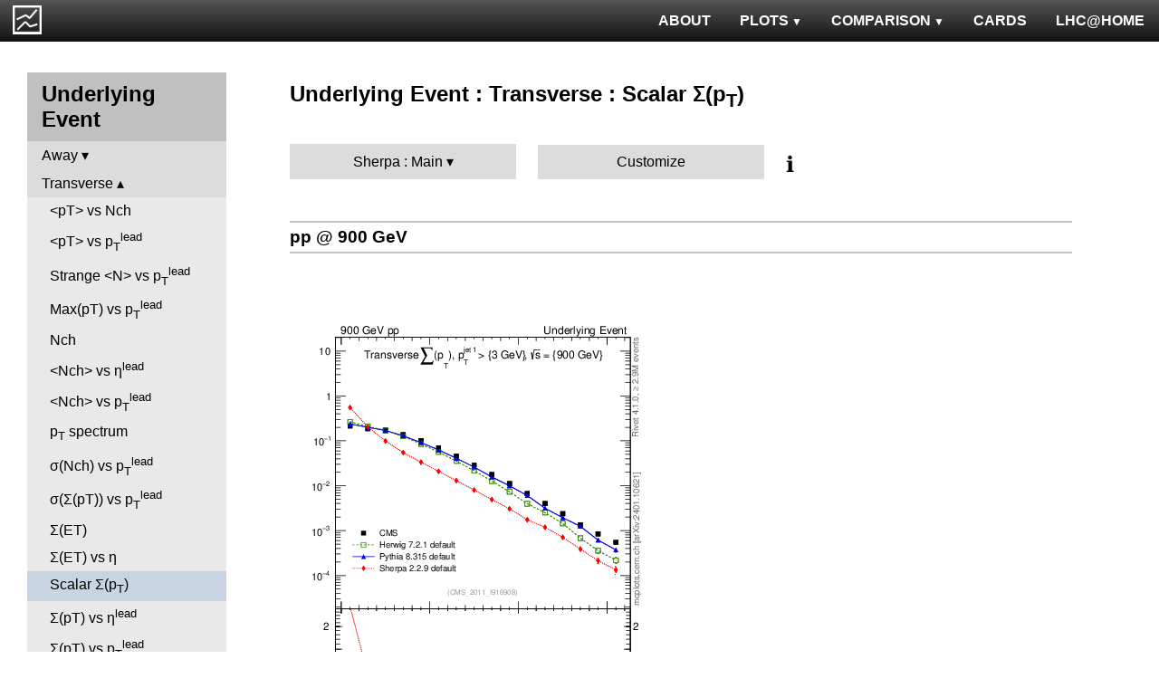

--- FILE ---
content_type: text/html; charset=UTF-8
request_url: http://mcplots-dev.cern.ch/?query=plots,ppppbar,ue,sumpt,Sherpa.Main,herwig%2B%2B~2.5.0
body_size: 3243
content:
<!DOCTYPE html>
<html lang="en">

<head>
  <title>MCPLOTS</title>
  <link rel="shortcut icon" href="img/logo.png"/>
  <link rel="stylesheet" href="style.css">
  <script async src="mcplots.js"></script>
  <meta charset="utf-8">
  <meta name="viewport" content="width=device-width, initial-scale=1">
  <meta name="description" content="Online repository of distributions comparing High Energy Physics event generators to experimental data.">
</head>

<body>


<!-- Top navigation -->
<nav>
<ul>
  <li>
    <a href="https://lhcathome.web.cern.ch/projects/test4theory">LHC@HOME</a>
  </li>
  <li>
    <a href="?query=steering">CARDS</a>
  </li>
  <li class="dropdown">
    <a href="?query=allvalidations" class="dropbtn">COMPARISON<span class="triangle-down"> </span></a>
    <div class="dropdown-content">
      <a href="?query=validgen">Tunes</a>
      <a href="?query=valid">Generators</a>
    </div>
  </li>
  <li class="dropdown">
    <a href="?query=allplots,,,,Sherpa.Main,herwig%2B%2B~2.5.0" class="dropbtn">PLOTS<span class="triangle-down"> </span></a>
    <!-- <a href="?query=allplots" class="dropbtn">PLOTS</a>-->
    <div class="dropdown-content">
    <a href="?query=plots,,4l,,Sherpa.Main,herwig%2B%2B~2.5.0">4-lepton</a>
<a href="?query=plots,,bbbar,,Sherpa.Main,herwig%2B%2B~2.5.0">b<span style="text-decoration: overline">b</span></a>
<a href="?query=plots,,elastic,,Sherpa.Main,herwig%2B%2B~2.5.0">Elastic</a>
<a href="?query=plots,,heavyion-mb,,Sherpa.Main,herwig%2B%2B~2.5.0">Heavy Ion : minbias</a>
<a href="?query=plots,,jets,,Sherpa.Main,herwig%2B%2B~2.5.0">Jets</a>
<a href="?query=plots,,mb-inelastic,,Sherpa.Main,herwig%2B%2B~2.5.0">Soft QCD (inelastic)</a>
<a href="?query=plots,,mb-nsd,,Sherpa.Main,herwig%2B%2B~2.5.0">Soft QCD (nsd only)</a>
<a href="?query=plots,,softqcdall,,Sherpa.Main,herwig%2B%2B~2.5.0">Total &sigma;</a>
<a href="?query=plots,,t-tchan,,Sherpa.Main,herwig%2B%2B~2.5.0">Top (t-channel)</a>
<a href="?query=plots,,top,,Sherpa.Main,herwig%2B%2B~2.5.0">Top (all)</a>
<a href="?query=plots,,top-mc,,Sherpa.Main,herwig%2B%2B~2.5.0">Top (parton level)</a>
<a href="?query=plots,,ttbar,,Sherpa.Main,herwig%2B%2B~2.5.0">Top (t<span style="text-decoration: overline">t</span>)</a>
<a href="?query=plots,,ue,,Sherpa.Main,herwig%2B%2B~2.5.0">Underlying Event</a>
<a href="?query=plots,,w1j,,Sherpa.Main,herwig%2B%2B~2.5.0">W+Jet</a>
<a href="?query=plots,,winclusive,,Sherpa.Main,herwig%2B%2B~2.5.0">W</a>
<a href="?query=plots,,ww,,Sherpa.Main,herwig%2B%2B~2.5.0">WW</a>
<a href="?query=plots,,z1j,,Sherpa.Main,herwig%2B%2B~2.5.0">Z+Jet</a>
<a href="?query=plots,,zhad,,Sherpa.Main,herwig%2B%2B~2.5.0">ee : &gamma;*/Z (hadronic)</a>
<a href="?query=plots,,zinclusive,,Sherpa.Main,herwig%2B%2B~2.5.0">Z (Drell-Yan)</a>
    </div>
  </li>
  <li>
    <a href="?query=about&info=about">ABOUT</a>
  </li>
  <li id="logo">
    <a href="/"><img alt="mcplots logo" src="figs1/logo1.png"></a>
  </li>
</ul>
</nav>

<div class="leftside">
<div class="sidenav">
<h2>Underlying Event</h2>
<div>
<input  type="checkbox" id="Away">
<label for="Away">Away</label>
<ul>
<li><a  href="?query=plots,,ue,avgpt-vs-nch-away,Sherpa.Main,herwig%2B%2B~2.5.0">&lt;pT&gt; vs Nch</a></li>
<li><a  href="?query=plots,,ue,avgpt-vs-pt-away,Sherpa.Main,herwig%2B%2B~2.5.0">&lt;pT&gt; vs p<sub>T</sub><sup>lead</sup></a></li>
<li><a  href="?query=plots,,ue,nch-vs-pt-away,Sherpa.Main,herwig%2B%2B~2.5.0">&lt;Nch&gt; vs p<sub>T</sub><sup>lead</sup></a></li>
<li><a  href="?query=plots,,ue,sumpt-vs-pt-away,Sherpa.Main,herwig%2B%2B~2.5.0">&Sigma;(pT) vs p<sub>T</sub><sup>lead</sup></a></li>
</ul>
</div>
<div>
<input checked type="checkbox" id="Transverse">
<label for="Transverse">Transverse</label>
<ul>
<li><a  href="?query=plots,,ue,avgpt-vs-nch-trns,Sherpa.Main,herwig%2B%2B~2.5.0">&lt;pT&gt; vs Nch</a></li>
<li><a  href="?query=plots,,ue,avgpt-vs-pt-trns,Sherpa.Main,herwig%2B%2B~2.5.0">&lt;pT&gt; vs p<sub>T</sub><sup>lead</sup></a></li>
<li><a  href="?query=plots,,ue,identified-vs-pt-trns,Sherpa.Main,herwig%2B%2B~2.5.0">Strange &lt;N&gt; vs p<sub>T</sub><sup>lead</sup></a></li>
<li><a  href="?query=plots,,ue,maxpt-vs-pt-trns,Sherpa.Main,herwig%2B%2B~2.5.0">Max(pT) vs p<sub>T</sub><sup>lead</sup></a></li>
<li><a  href="?query=plots,,ue,nch,Sherpa.Main,herwig%2B%2B~2.5.0">Nch</a></li>
<li><a  href="?query=plots,,ue,nch-vs-eta-trns,Sherpa.Main,herwig%2B%2B~2.5.0">&lt;Nch&gt; vs &eta;<sup>lead</sup></a></li>
<li><a  href="?query=plots,,ue,nch-vs-pt-trns,Sherpa.Main,herwig%2B%2B~2.5.0">&lt;Nch&gt; vs p<sub>T</sub><sup>lead</sup></a></li>
<li><a  href="?query=plots,,ue,pt-trns,Sherpa.Main,herwig%2B%2B~2.5.0">p<sub>T</sub> spectrum</a></li>
<li><a  href="?query=plots,,ue,stddev-nch-vs-pt-trns,Sherpa.Main,herwig%2B%2B~2.5.0">&sigma;(Nch) vs p<sub>T</sub><sup>lead</sup></a></li>
<li><a  href="?query=plots,,ue,stddev-sumpt-vs-pt-trns,Sherpa.Main,herwig%2B%2B~2.5.0">&sigma;(&Sigma;(pT)) vs p<sub>T</sub><sup>lead</sup></a></li>
<li><a  href="?query=plots,,ue,sumEt-trns,Sherpa.Main,herwig%2B%2B~2.5.0">&Sigma;(ET)</a></li>
<li><a  href="?query=plots,,ue,sumEt-vs-eta-trns,Sherpa.Main,herwig%2B%2B~2.5.0">&Sigma;(ET) vs &eta;</a></li>
<li><a class="active" href="?query=plots,,ue,sumpt,Sherpa.Main,herwig%2B%2B~2.5.0">Scalar &Sigma;(p<sub>T</sub>)</a></li>
<li><a  href="?query=plots,,ue,sumpt-vs-eta-trns,Sherpa.Main,herwig%2B%2B~2.5.0">&Sigma;(pT) vs &eta;<sup>lead</sup></a></li>
<li><a  href="?query=plots,,ue,sumpt-vs-pt-trns,Sherpa.Main,herwig%2B%2B~2.5.0">&Sigma;(pT) vs p<sub>T</sub><sup>lead</sup></a></li>
<li><a  href="?query=plots,,ue,sumpt-vs-pt-trns.identified,Sherpa.Main,herwig%2B%2B~2.5.0">Strange &Sigma;(pT) vs p<sub>T</sub><sup>lead</sup></a></li>
</ul>
</div>
<div>
<input  type="checkbox" id="TransMAX">
<label for="TransMAX">TransMAX</label>
<ul>
<li><a  href="?query=plots,,ue,avgpt-vs-nch-trnsMax,Sherpa.Main,herwig%2B%2B~2.5.0">&lt;pT&gt; vs Nch</a></li>
<li><a  href="?query=plots,,ue,avgpt-vs-pt-trnsMax,Sherpa.Main,herwig%2B%2B~2.5.0">&lt;pT&gt; vs p<sub>T</sub><sup>lead</sup></a></li>
<li><a  href="?query=plots,,ue,nch-vs-pt-trnsMax,Sherpa.Main,herwig%2B%2B~2.5.0">&lt;Nch&gt; vs p<sub>T</sub><sup>lead</sup></a></li>
<li><a  href="?query=plots,,ue,sumpt-vs-pt-trnsMax,Sherpa.Main,herwig%2B%2B~2.5.0">&Sigma;(pT) vs p<sub>T</sub><sup>lead</sup></a></li>
</ul>
</div>
<div>
<input  type="checkbox" id="TransMIN">
<label for="TransMIN">TransMIN</label>
<ul>
<li><a  href="?query=plots,,ue,avgpt-vs-nch-trnsMin,Sherpa.Main,herwig%2B%2B~2.5.0">&lt;pT&gt; vs Nch</a></li>
<li><a  href="?query=plots,,ue,avgpt-vs-pt-trnsMin,Sherpa.Main,herwig%2B%2B~2.5.0">&lt;pT&gt; vs p<sub>T</sub><sup>lead</sup></a></li>
<li><a  href="?query=plots,,ue,nch-vs-pt-trnsMin,Sherpa.Main,herwig%2B%2B~2.5.0">&lt;Nch&gt; vs p<sub>T</sub><sup>lead</sup></a></li>
<li><a  href="?query=plots,,ue,sumpt-vs-pt-trnsMin,Sherpa.Main,herwig%2B%2B~2.5.0">&Sigma;(pT) vs p<sub>T</sub><sup>lead</sup></a></li>
</ul>
</div>
<div>
<input  type="checkbox" id="Toward">
<label for="Toward">Toward</label>
<ul>
<li><a  href="?query=plots,,ue,avgpt-vs-nch-twrd,Sherpa.Main,herwig%2B%2B~2.5.0">&lt;pT&gt; vs Nch</a></li>
<li><a  href="?query=plots,,ue,avgpt-vs-pt-twrd,Sherpa.Main,herwig%2B%2B~2.5.0">&lt;pT&gt; vs p<sub>T</sub><sup>lead</sup></a></li>
<li><a  href="?query=plots,,ue,nch-vs-pt-twrd,Sherpa.Main,herwig%2B%2B~2.5.0">&lt;Nch&gt; vs p<sub>T</sub><sup>lead</sup></a></li>
<li><a  href="?query=plots,,ue,sumpt-vs-pt-twrd,Sherpa.Main,herwig%2B%2B~2.5.0">&Sigma;(pT) vs p<sub>T</sub><sup>lead</sup></a></li>
</ul>
</div>
<div>
<input  type="checkbox" id="&Delta;&phi; distributions">
<label for="&Delta;&phi; distributions">&Delta;&phi; distributions</label>
<ul>
<li><a  href="?query=plots,,ue,nch-vs-dphi,Sherpa.Main,herwig%2B%2B~2.5.0">&lt;Nch&gt; vs &Delta;&phi;</a></li>
<li><a  href="?query=plots,,ue,pt-vs-dphi,Sherpa.Main,herwig%2B%2B~2.5.0">&lt;pT&gt; vs &Delta;&phi;</a></li>
<li><a  href="?query=plots,,ue,sumpt-vs-dphi,Sherpa.Main,herwig%2B%2B~2.5.0">&Sigma;(pT) vs &Delta;&phi;</a></li>
</ul>
</div>
<div>
<input  type="checkbox" id="TransAVE">
<label for="TransAVE">TransAVE</label>
<ul>
<li><a  href="?query=plots,,ue,nch-vs-pt-trnsAve,Sherpa.Main,herwig%2B%2B~2.5.0">&lt;Nch&gt; vs p<sub>T</sub><sup>lead</sup></a></li>
<li><a  href="?query=plots,,ue,sumpt-vs-pt-trnsAve,Sherpa.Main,herwig%2B%2B~2.5.0">&Sigma;(pT) vs p<sub>T</sub><sup>lead</sup></a></li>
</ul>
</div>
<a  href="?query=plots,,ue,nch-vs-pt-trnsDif,Sherpa.Main,herwig%2B%2B~2.5.0">nch-vs-pt-trnsDif</a>
<a  href="?query=plots,,ue,pt,Sherpa.Main,herwig%2B%2B~2.5.0">p<sub>T</sub><sup>lead</sup></a>
<a  href="?query=plots,,ue,sumpt-vs-pt-trnsDif,Sherpa.Main,herwig%2B%2B~2.5.0">sumpt-vs-pt-trnsDif</a>
<div>
<input  type="checkbox" id="TransDIF">
<label for="TransDIF">TransDIF</label>
<ul>
<li><a  href="?query=plots,,ue,nch-vs-pt-trnsDiff,Sherpa.Main,herwig%2B%2B~2.5.0">&lt;Nch&gt; vs p<sub>T</sub><sup>lead</sup></a></li>
<li><a  href="?query=plots,,ue,sumpt-vs-pt-trnsDiff,Sherpa.Main,herwig%2B%2B~2.5.0">&Sigma;(pT) vs p<sub>T</sub><sup>lead</sup></a></li>
</ul>
</div>
</div>
</div>

<div class="rightpage">
<h2 class="d2">Underlying Event : Transverse : Scalar &Sigma;(p<sub>T</sub>)</h2>

<div class="settings">
<ul class="gendropdown">
<li><a class="anbutton">Sherpa : Main</a>
<ul>
  <li><a class="genmenu" >General-Purpose MCs</a>
<ul>
  <li><a href="?query=plots,,ue,sumpt,General-PurposeMCs.Main,herwig%2B%2B~2.5.0" >Main</a></li>
  <li><a href="?query=plots,,ue,sumpt,General-PurposeMCs.HerwigvsPythia,herwig%2B%2B~2.5.0" >Herwig vs Pythia</a></li>
  <li><a href="?query=plots,,ue,sumpt,General-PurposeMCs.Pythia6vs8,herwig%2B%2B~2.5.0" >Pythia 6 vs 8</a></li>
  <li><a href="?query=plots,,ue,sumpt,General-PurposeMCs.AllCppGenerators,herwig%2B%2B~2.5.0" >All C++ Generators</a></li>
</ul>
</li>
  <li><a class="genmenu" >Soft-Inclusive MCs</a>
<ul>
  <li><a href="?query=plots,,ue,sumpt,Soft-InclusiveMCs.Min-BiasTunes,herwig%2B%2B~2.5.0" >Min-Bias Tunes</a></li>
  <li><a href="?query=plots,,ue,sumpt,Soft-InclusiveMCs.UETunes,herwig%2B%2B~2.5.0" >UE Tunes</a></li>
  <li><a href="?query=plots,,ue,sumpt,Soft-InclusiveMCs.EPOSvsPythia,herwig%2B%2B~2.5.0" >EPOS vs Pythia</a></li>
  <li><a href="?query=plots,,ue,sumpt,Soft-InclusiveMCs.Pythia8,herwig%2B%2B~2.5.0" >Pythia 8</a></li>
</ul>
</li>
  <li><a class="genmenu" >Matched/Merged MCs</a>
<ul>
  <li><a href="?query=plots,,ue,sumpt,MatchedMergedMCs.Main,herwig%2B%2B~2.5.0" >Main</a></li>
  <li><a href="?query=plots,,ue,sumpt,MatchedMergedMCs.vsGPMCs,herwig%2B%2B~2.5.0" >vs GPMCs</a></li>
  <li><a href="?query=plots,,ue,sumpt,MatchedMergedMCs.Powheg-Box,herwig%2B%2B~2.5.0" >Powheg-Box</a></li>
</ul>
</li>
  <li><a class="genmenu" >Herwig</a>
<ul>
  <li><a href="?query=plots,,ue,sumpt,Herwig.Main,herwig%2B%2B~2.5.0" >Main</a></li>
  <li><a href="?query=plots,,ue,sumpt,Herwig.Herwigpp,herwig%2B%2B~2.5.0" >Herwig++</a></li>
  <li><a href="?query=plots,,ue,sumpt,Herwig.Powheg,herwig%2B%2B~2.5.0" >Powheg</a></li>
  <li><a href="?query=plots,,ue,sumpt,Herwig.Herwig7vsPythia,herwig%2B%2B~2.5.0" >Herwig7 vs Pythia</a></li>
  <li><a href="?query=plots,,ue,sumpt,Herwig.Herwig7vsSherpa,herwig%2B%2B~2.5.0" >Herwig7 vs Sherpa</a></li>
</ul>
</li>
  <li><a class="genmenu" >Pythia 8</a>
<ul>
  <li><a href="?query=plots,,ue,sumpt,Pythia8.Main,herwig%2B%2B~2.5.0" >Main</a></li>
  <li><a href="?query=plots,,ue,sumpt,Pythia8.A14,herwig%2B%2B~2.5.0" >A14</a></li>
  <li><a href="?query=plots,,ue,sumpt,Pythia8.AU2-PDFs,herwig%2B%2B~2.5.0" >AU2-PDFs</a></li>
  <li><a href="?query=plots,,ue,sumpt,Pythia8.Diffraction,herwig%2B%2B~2.5.0" >Diffraction</a></li>
  <li><a href="?query=plots,,ue,sumpt,Pythia8.LEP,herwig%2B%2B~2.5.0" >LEP</a></li>
  <li><a href="?query=plots,,ue,sumpt,Pythia8.RadVariations,herwig%2B%2B~2.5.0" >Rad Variations</a></li>
  <li><a href="?query=plots,,ue,sumpt,Pythia8.NoCR,herwig%2B%2B~2.5.0" >No CR</a></li>
  <li><a href="?query=plots,,ue,sumpt,Pythia8.4Cx,herwig%2B%2B~2.5.0" >4Cx</a></li>
  <li><a href="?query=plots,,ue,sumpt,Pythia8.Tevatron,herwig%2B%2B~2.5.0" >Tevatron</a></li>
  <li><a href="?query=plots,,ue,sumpt,Pythia8.Py8vsPy6,herwig%2B%2B~2.5.0" >Py8 vs Py6</a></li>
  <li><a href="?query=plots,,ue,sumpt,Pythia8.Py8vsHerwig,herwig%2B%2B~2.5.0" >Py8 vs Herwig</a></li>
  <li><a href="?query=plots,,ue,sumpt,Pythia8.Py8vsSherpa,herwig%2B%2B~2.5.0" >Py8 vs Sherpa</a></li>
</ul>
</li>
  <li><a class="genmenu" >Pythia 6</a>
<ul>
  <li><a href="?query=plots,,ue,sumpt,Pythia6.Main,herwig%2B%2B~2.5.0" >Main</a></li>
  <li><a href="?query=plots,,ue,sumpt,Pythia6.Py6vsPy8,herwig%2B%2B~2.5.0" >Py6 vs Py8</a></li>
  <li><a href="?query=plots,,ue,sumpt,Pythia6.P12-RadFrag,herwig%2B%2B~2.5.0" >P12-RadFrag</a></li>
  <li><a href="?query=plots,,ue,sumpt,Pythia6.P12-MpiCR,herwig%2B%2B~2.5.0" >P12-MpiCR</a></li>
  <li><a href="?query=plots,,ue,sumpt,Pythia6.AMBT2vsZ2,herwig%2B%2B~2.5.0" >AMBT2 vs Z2</a></li>
  <li><a href="?query=plots,,ue,sumpt,Pythia6.AUET2B-PDFs,herwig%2B%2B~2.5.0" >AUET2B-PDFs</a></li>
  <li><a href="?query=plots,,ue,sumpt,Pythia6.P12-PDFs,herwig%2B%2B~2.5.0" >P12-PDFs</a></li>
  <li><a href="?query=plots,,ue,sumpt,Pythia6.CTEQ6vsLOx,herwig%2B%2B~2.5.0" >CTEQ6 vs LO*</a></li>
  <li><a href="?query=plots,,ue,sumpt,Pythia6.IBKLOPDFs,herwig%2B%2B~2.5.0" >IBK LOPDFs</a></li>
  <li><a href="?query=plots,,ue,sumpt,Pythia6.IBKNLOPDFs,herwig%2B%2B~2.5.0" >IBK NLOPDFs</a></li>
  <li><a href="?query=plots,,ue,sumpt,Pythia6.PerugiaHistory,herwig%2B%2B~2.5.0" >Perugia History</a></li>
  <li><a href="?query=plots,,ue,sumpt,Pythia6.P11-All,herwig%2B%2B~2.5.0" >P11-All</a></li>
  <li><a href="?query=plots,,ue,sumpt,Pythia6.LHCtunes,herwig%2B%2B~2.5.0" >LHC tunes</a></li>
  <li><a href="?query=plots,,ue,sumpt,Pythia6.Tevatron,herwig%2B%2B~2.5.0" >Tevatron</a></li>
  <li><a href="?query=plots,,ue,sumpt,Pythia6.OldvsP12,herwig%2B%2B~2.5.0" >Old vs P12</a></li>
</ul>
</li>
  <li><a class="genmenu" >Sherpa</a>
<ul>
  <li><a href="?query=plots,,ue,sumpt,Sherpa.Main,herwig%2B%2B~2.5.0"  class="selected">Main</a></li>
  <li><a href="?query=plots,,ue,sumpt,Sherpa.MatchingMerging,herwig%2B%2B~2.5.0" >Matching/Merging</a></li>
</ul>
</li>
</ul>
</li>
</ul>

<div class="gendropdown">
  <a href="?query=plots,,ue,sumpt,Custom,herwig%2B%2B~2.5.0">Customize</a>
</div>

<div class="tooltip">
&#8505;&#65039;<span class="tooltiptext">Choose generators/versions/tunes to plot : either from a pre-defined preset (left button) or from all available MCs (right button)</span>
</div>

</div>

<div class="espaceur" id="pp900"></div>
<h3 class="d3 beam"><span><a href="#pp900">pp @ 900 GeV</a></span></h3>
<div>

<div class="plot" id="pp900CMS_2011_I916908-d12-x01-y01">
<div><a href="cache/plots/pp-900-ue-sumpt-CMS_2011_I916908-d12-x01-y01-33c890a56ca31d1b5df8f51fdeb38655.png"><img src="cache/plots/pp-900-ue-sumpt-CMS_2011_I916908-d12-x01-y01-33c890a56ca31d1b5df8f51fdeb38655.small.png" alt="Plot of sumpt in 900 GeV pp collisions"></a></div>
<div class="details">
<input type="checkbox" id="cache/plots/pp-900-ue-sumpt-CMS_2011_I916908-d12-x01-y01-33c890a56ca31d1b5df8f51fdeb38655">
<label for="cache/plots/pp-900-ue-sumpt-CMS_2011_I916908-d12-x01-y01-33c890a56ca31d1b5df8f51fdeb38655">details</label>
<ul>
<li>Download as: 
 <a href="cache/plots/pp-900-ue-sumpt-CMS_2011_I916908-d12-x01-y01-33c890a56ca31d1b5df8f51fdeb38655.pdf">.pdf</a>
 <a href="cache/plots/pp-900-ue-sumpt-CMS_2011_I916908-d12-x01-y01-33c890a56ca31d1b5df8f51fdeb38655.eps">.eps</a>
 <a href="cache/plots/pp-900-ue-sumpt-CMS_2011_I916908-d12-x01-y01-33c890a56ca31d1b5df8f51fdeb38655.png">.png</a>
 <a href="cache/plots/pp-900-ue-sumpt-CMS_2011_I916908-d12-x01-y01-33c890a56ca31d1b5df8f51fdeb38655.script">.script</a>
 <a href="#pp900CMS_2011_I916908-d12-x01-y01">#</a>
</li>
<li>Analysis ID: <a href="https://rivet.hepforge.org/analyses/CMS_2011_I916908.html">CMS_2011_I916908</a>
</li>
<li>Hist ID: <tt>/CMS_2011_I916908/d12-x01-y01</tt></li>
<li>CMS experiment: <a href="dat/yoda-data/CMS_2011_I916908.yoda">data</a> | <a href="http://inspirehep.net/literature/916908">article paper</a> | <a href="https://www.hepdata.net/record/ins916908?table=Table 12">hepdata</a></li>
<li>Herwig 7 (Def): <a href="dat/yoda-mc/pp-900/ue/herwig7-7.2.1-default/pp_900_ue_-_-_herwig7_7.2.1_default.yoda">data</a> | <a href="dat/yoda-mc/pp-900/ue/herwig7-7.2.1-default/pp_900_ue_-_-_herwig7_7.2.1_default.params">generator card</a></li>
<li>Pythia 8 (Def): <a href="dat/yoda-mc/pp-900/ue/pythia8-8.315-default/pp_900_ue_-_-_pythia8_8.315_default.yoda">data</a> | <a href="dat/yoda-mc/pp-900/ue/pythia8-8.315-default/pp_900_ue_-_-_pythia8_8.315_default.params">generator card</a></li>
<li>Sherpa (Def): <a href="dat/yoda-mc/pp-900/ue/sherpa-2.2.9-default/pp_900_ue_-_-_sherpa_2.2.9_default.yoda">data</a> | <a href="dat/yoda-mc/pp-900/ue/sherpa-2.2.9-default/pp_900_ue_-_-_sherpa_2.2.9_default.params">generator card</a></li>
</ul>
</div>
</div>

</div>

<div class="espaceur" id="pp7000"></div>
<h3 class="d3 beam"><span><a href="#pp7000">pp @ 7000 GeV</a></span></h3>
<div>

<div class="plot" id="pp7000CMS_2011_I916908-d06-x01-y01">
<div><a href="cache/plots/pp-7000-ue-sumpt-CMS_2011_I916908-d06-x01-y01-8a4bde50af2ad0cfe97c8937fddd8808.png"><img src="cache/plots/pp-7000-ue-sumpt-CMS_2011_I916908-d06-x01-y01-8a4bde50af2ad0cfe97c8937fddd8808.small.png" alt="Plot of sumpt in 7000 GeV pp collisions"></a></div>
<div class="details">
<input type="checkbox" id="cache/plots/pp-7000-ue-sumpt-CMS_2011_I916908-d06-x01-y01-8a4bde50af2ad0cfe97c8937fddd8808">
<label for="cache/plots/pp-7000-ue-sumpt-CMS_2011_I916908-d06-x01-y01-8a4bde50af2ad0cfe97c8937fddd8808">details</label>
<ul>
<li>Download as: 
 <a href="cache/plots/pp-7000-ue-sumpt-CMS_2011_I916908-d06-x01-y01-8a4bde50af2ad0cfe97c8937fddd8808.pdf">.pdf</a>
 <a href="cache/plots/pp-7000-ue-sumpt-CMS_2011_I916908-d06-x01-y01-8a4bde50af2ad0cfe97c8937fddd8808.eps">.eps</a>
 <a href="cache/plots/pp-7000-ue-sumpt-CMS_2011_I916908-d06-x01-y01-8a4bde50af2ad0cfe97c8937fddd8808.png">.png</a>
 <a href="cache/plots/pp-7000-ue-sumpt-CMS_2011_I916908-d06-x01-y01-8a4bde50af2ad0cfe97c8937fddd8808.script">.script</a>
 <a href="#pp7000CMS_2011_I916908-d06-x01-y01">#</a>
</li>
<li>Analysis ID: <a href="https://rivet.hepforge.org/analyses/CMS_2011_I916908.html">CMS_2011_I916908</a>
</li>
<li>Hist ID: <tt>/CMS_2011_I916908/d06-x01-y01</tt></li>
<li>CMS experiment: <a href="dat/yoda-data/CMS_2011_I916908.yoda">data</a> | <a href="http://inspirehep.net/literature/916908">article paper</a> | <a href="https://www.hepdata.net/record/ins916908?table=Table 6">hepdata</a></li>
<li>Herwig 7 (Def): <a href="dat/yoda-mc/pp-7000/ue/herwig7-7.2.1-default/pp_7000_ue_-_-_herwig7_7.2.1_default.yoda">data</a> | <a href="dat/yoda-mc/pp-7000/ue/herwig7-7.2.1-default/pp_7000_ue_-_-_herwig7_7.2.1_default.params">generator card</a></li>
<li>Pythia 8 (Def): <a href="dat/yoda-mc/pp-7000/ue/pythia8-8.315-default/pp_7000_ue_-_-_pythia8_8.315_default.yoda">data</a> | <a href="dat/yoda-mc/pp-7000/ue/pythia8-8.315-default/pp_7000_ue_-_-_pythia8_8.315_default.params">generator card</a></li>
<li>Sherpa (Def): <a href="dat/yoda-mc/pp-7000/ue/sherpa-2.2.9-default/pp_7000_ue_-_-_sherpa_2.2.9_default.yoda">data</a> | <a href="dat/yoda-mc/pp-7000/ue/sherpa-2.2.9-default/pp_7000_ue_-_-_sherpa_2.2.9_default.params">generator card</a></li>
</ul>
</div>
</div>

<div class="plot" id="pp7000CMS_2011_I916908-d09-x01-y01">
<div><a href="cache/plots/pp-7000-ue-sumpt-CMS_2011_I916908-d09-x01-y01-d54d9eaf14271409da5b2db04f472c6f.png"><img src="cache/plots/pp-7000-ue-sumpt-CMS_2011_I916908-d09-x01-y01-d54d9eaf14271409da5b2db04f472c6f.small.png" alt="Plot of sumpt in 7000 GeV pp collisions"></a></div>
<div class="details">
<input type="checkbox" id="cache/plots/pp-7000-ue-sumpt-CMS_2011_I916908-d09-x01-y01-d54d9eaf14271409da5b2db04f472c6f">
<label for="cache/plots/pp-7000-ue-sumpt-CMS_2011_I916908-d09-x01-y01-d54d9eaf14271409da5b2db04f472c6f">details</label>
<ul>
<li>Download as: 
 <a href="cache/plots/pp-7000-ue-sumpt-CMS_2011_I916908-d09-x01-y01-d54d9eaf14271409da5b2db04f472c6f.pdf">.pdf</a>
 <a href="cache/plots/pp-7000-ue-sumpt-CMS_2011_I916908-d09-x01-y01-d54d9eaf14271409da5b2db04f472c6f.eps">.eps</a>
 <a href="cache/plots/pp-7000-ue-sumpt-CMS_2011_I916908-d09-x01-y01-d54d9eaf14271409da5b2db04f472c6f.png">.png</a>
 <a href="cache/plots/pp-7000-ue-sumpt-CMS_2011_I916908-d09-x01-y01-d54d9eaf14271409da5b2db04f472c6f.script">.script</a>
 <a href="#pp7000CMS_2011_I916908-d09-x01-y01">#</a>
</li>
<li>Analysis ID: <a href="https://rivet.hepforge.org/analyses/CMS_2011_I916908.html">CMS_2011_I916908</a>
</li>
<li>Hist ID: <tt>/CMS_2011_I916908/d09-x01-y01</tt></li>
<li>CMS experiment: <a href="dat/yoda-data/CMS_2011_I916908.yoda">data</a> | <a href="http://inspirehep.net/literature/916908">article paper</a> | <a href="https://www.hepdata.net/record/ins916908?table=Table 9">hepdata</a></li>
<li>Herwig 7 (Def): <a href="dat/yoda-mc/pp-7000/ue/herwig7-7.2.1-default/pp_7000_ue_-_-_herwig7_7.2.1_default.yoda">data</a> | <a href="dat/yoda-mc/pp-7000/ue/herwig7-7.2.1-default/pp_7000_ue_-_-_herwig7_7.2.1_default.params">generator card</a></li>
<li>Pythia 8 (Def): <a href="dat/yoda-mc/pp-7000/ue/pythia8-8.315-default/pp_7000_ue_-_-_pythia8_8.315_default.yoda">data</a> | <a href="dat/yoda-mc/pp-7000/ue/pythia8-8.315-default/pp_7000_ue_-_-_pythia8_8.315_default.params">generator card</a></li>
<li>Sherpa (Def): <a href="dat/yoda-mc/pp-7000/ue/sherpa-2.2.9-default/pp_7000_ue_-_-_sherpa_2.2.9_default.yoda">data</a> | <a href="dat/yoda-mc/pp-7000/ue/sherpa-2.2.9-default/pp_7000_ue_-_-_sherpa_2.2.9_default.params">generator card</a></li>
</ul>
</div>
</div>

</div>


</div>
</body>

</html>
